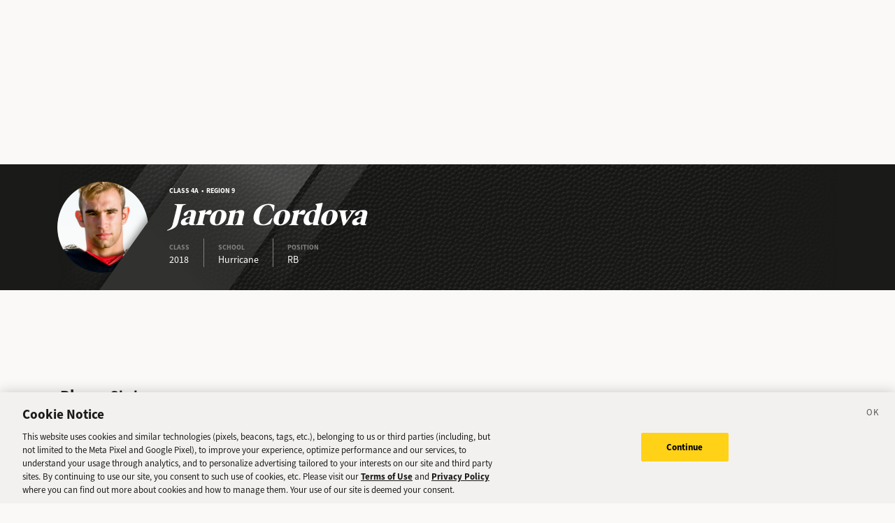

--- FILE ---
content_type: application/javascript; charset=UTF-8
request_url: https://sports.deseret.com/_next/static/chunks/webpack-578be2d53478fe06.js
body_size: 2251
content:
(()=>{"use strict";var e={},t={};function r(n){var a=t[n];if(void 0!==a)return a.exports;var o=t[n]={id:n,loaded:!1,exports:{}},i=!0;try{e[n].call(o.exports,o,o.exports,r),i=!1}finally{i&&delete t[n]}return o.loaded=!0,o.exports}r.m=e,(()=>{var e=[];r.O=(t,n,a,o)=>{if(n){o=o||0;for(var i=e.length;i>0&&e[i-1][2]>o;i--)e[i]=e[i-1];e[i]=[n,a,o];return}for(var l=1/0,i=0;i<e.length;i++){for(var[n,a,o]=e[i],d=!0,s=0;s<n.length;s++)(!1&o||l>=o)&&Object.keys(r.O).every(e=>r.O[e](n[s]))?n.splice(s--,1):(d=!1,o<l&&(l=o));if(d){e.splice(i--,1);var u=a();void 0!==u&&(t=u)}}return t}})(),r.n=e=>{var t=e&&e.__esModule?()=>e.default:()=>e;return r.d(t,{a:t}),t},r.d=(e,t)=>{for(var n in t)r.o(t,n)&&!r.o(e,n)&&Object.defineProperty(e,n,{enumerable:!0,get:t[n]})},r.f={},r.e=e=>Promise.all(Object.keys(r.f).reduce((t,n)=>(r.f[n](e,t),t),[])),r.u=e=>1266===e?"static/chunks/1266-018aa8d1f690b96a.js":1040===e?"static/chunks/1040-d4e593fc917f6183.js":"static/chunks/"+e+"."+({934:"20e6a0ea4567d39a",9819:"f2f62790185bcb64"})[e]+".js",r.miniCssF=e=>"static/css/"+({7957:"1f16360574074dd1",9603:"5ca67f2ce3168b78"})[e]+".css",r.g=function(){if("object"==typeof globalThis)return globalThis;try{return this||Function("return this")()}catch(e){if("object"==typeof window)return window}}(),r.o=(e,t)=>Object.prototype.hasOwnProperty.call(e,t),(()=>{var e={},t="_N_E:";r.l=(n,a,o,i)=>{if(e[n])return void e[n].push(a);if(void 0!==o)for(var l,d,s=document.getElementsByTagName("script"),u=0;u<s.length;u++){var c=s[u];if(c.getAttribute("src")==n||c.getAttribute("data-webpack")==t+o){l=c;break}}l||(d=!0,(l=document.createElement("script")).charset="utf-8",l.timeout=120,r.nc&&l.setAttribute("nonce",r.nc),l.setAttribute("data-webpack",t+o),l.src=r.tu(n)),e[n]=[a];var f=(t,r)=>{l.onerror=l.onload=null,clearTimeout(p);var a=e[n];if(delete e[n],l.parentNode&&l.parentNode.removeChild(l),a&&a.forEach(e=>e(r)),t)return t(r)},p=setTimeout(f.bind(null,void 0,{type:"timeout",target:l}),12e4);l.onerror=f.bind(null,l.onerror),l.onload=f.bind(null,l.onload),d&&document.head.appendChild(l)}})(),r.r=e=>{"undefined"!=typeof Symbol&&Symbol.toStringTag&&Object.defineProperty(e,Symbol.toStringTag,{value:"Module"}),Object.defineProperty(e,"__esModule",{value:!0})},r.nmd=e=>(e.paths=[],e.children||(e.children=[]),e),(()=>{var e;r.tt=()=>(void 0===e&&(e={createScriptURL:e=>e},"undefined"!=typeof trustedTypes&&trustedTypes.createPolicy&&(e=trustedTypes.createPolicy("nextjs#bundler",e))),e)})(),r.tu=e=>r.tt().createScriptURL(e),r.p="/_next/",(()=>{var e={8068:0};r.f.miniCss=(t,n)=>{e[t]?n.push(e[t]):0!==e[t]&&({7957:1,9603:1})[t]&&n.push(e[t]=(e=>new Promise((t,n)=>{var a=r.miniCssF(e),o=r.p+a;if(((e,t)=>{for(var r=document.getElementsByTagName("link"),n=0;n<r.length;n++){var a=r[n],o=a.getAttribute("data-href")||a.getAttribute("href");if("stylesheet"===a.rel&&(o===e||o===t))return a}for(var i=document.getElementsByTagName("style"),n=0;n<i.length;n++){var a=i[n],o=a.getAttribute("data-href");if(o===e||o===t)return a}})(a,o))return t();((e,t,r,n)=>{var a=document.createElement("link");return a.rel="stylesheet",a.type="text/css",a.onerror=a.onload=o=>{if(a.onerror=a.onload=null,"load"===o.type)r();else{var i=o&&("load"===o.type?"missing":o.type),l=o&&o.target&&o.target.href||t,d=Error("Loading CSS chunk "+e+" failed.\n("+l+")");d.code="CSS_CHUNK_LOAD_FAILED",d.type=i,d.request=l,a.parentNode.removeChild(a),n(d)}},a.href=t,!function(e){if("function"==typeof _N_E_STYLE_LOAD){let{href:t,onload:r,onerror:n}=e;_N_E_STYLE_LOAD(0===t.indexOf(window.location.origin)?new URL(t).pathname:t).then(()=>null==r?void 0:r.call(e,{type:"load"}),()=>null==n?void 0:n.call(e,{}))}else document.head.appendChild(e)}(a)})(e,o,t,n)}))(t).then(()=>{e[t]=0},r=>{throw delete e[t],r}))}})(),(()=>{var e={8068:0};r.f.j=(t,n)=>{var a=r.o(e,t)?e[t]:void 0;if(0!==a)if(a)n.push(a[2]);else if(/^(7957|8068|9603)$/.test(t))e[t]=0;else{var o=new Promise((r,n)=>a=e[t]=[r,n]);n.push(a[2]=o);var i=r.p+r.u(t),l=Error();r.l(i,n=>{if(r.o(e,t)&&(0!==(a=e[t])&&(e[t]=void 0),a)){var o=n&&("load"===n.type?"missing":n.type),i=n&&n.target&&n.target.src;l.message="Loading chunk "+t+" failed.\n("+o+": "+i+")",l.name="ChunkLoadError",l.type=o,l.request=i,a[1](l)}},"chunk-"+t,t)}},r.O.j=t=>0===e[t];var t=(t,n)=>{var a,o,[i,l,d]=n,s=0;if(i.some(t=>0!==e[t])){for(a in l)r.o(l,a)&&(r.m[a]=l[a]);if(d)var u=d(r)}for(t&&t(n);s<i.length;s++)o=i[s],r.o(e,o)&&e[o]&&e[o][0](),e[o]=0;return r.O(u)},n=self.webpackChunk_N_E=self.webpackChunk_N_E||[];n.forEach(t.bind(null,0)),n.push=t.bind(null,n.push.bind(n))})()})();
//# sourceMappingURL=webpack-578be2d53478fe06.js.map